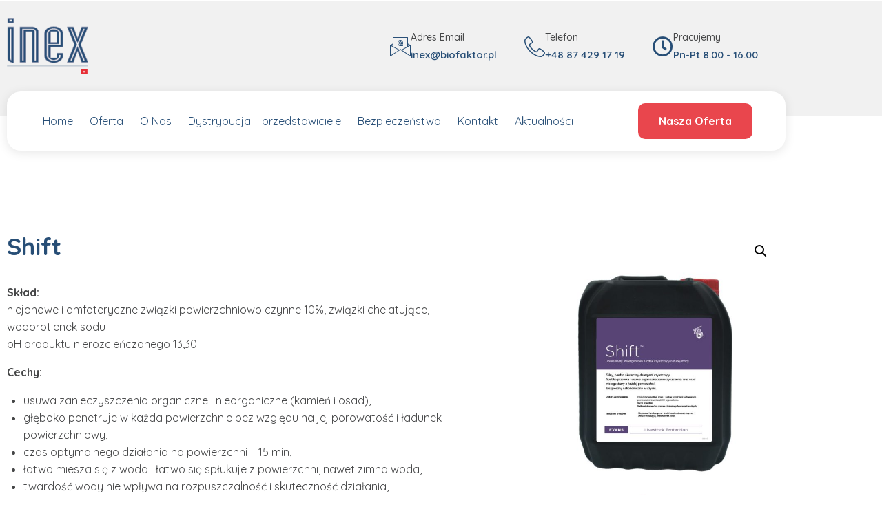

--- FILE ---
content_type: text/css
request_url: https://inexwet.pl/wp-content/uploads/elementor/css/post-37490.css?ver=1769100452
body_size: 1406
content:
.elementor-kit-37490{--e-global-color-primary:#454647;--e-global-color-secondary:#F1F1F1;--e-global-color-text:#3A3A3A;--e-global-color-accent:#274E76;--e-global-color-kadence1:#2B6CB0;--e-global-color-kadence2:#215387;--e-global-color-kadence3:#1A202C;--e-global-color-kadence4:#2D3748;--e-global-color-kadence5:#4A5568;--e-global-color-kadence6:#718096;--e-global-color-kadence7:#EDF2F7;--e-global-color-kadence8:#F7FAFC;--e-global-color-kadence9:#ffffff;--e-global-color-c11d679:#FFFFFF;--e-global-color-226f033:#1C1E29;--e-global-color-22e5023:#FFECE6;--e-global-color-3f019a8:#F2F2EE;--e-global-color-1803c2c:#E9464D;--e-global-typography-primary-font-family:"Quicksand";--e-global-typography-primary-font-size:16px;--e-global-typography-primary-font-weight:400;--e-global-typography-secondary-font-family:"Quicksand";--e-global-typography-secondary-font-size:48px;--e-global-typography-secondary-font-weight:700;--e-global-typography-secondary-line-height:1.2em;--e-global-typography-text-font-family:"Quicksand";--e-global-typography-text-font-size:16px;--e-global-typography-text-font-weight:400;--e-global-typography-accent-font-family:"Quicksand";--e-global-typography-accent-font-size:14px;--e-global-typography-accent-font-weight:400;--e-global-typography-133712d-font-family:"Quicksand";--e-global-typography-133712d-font-size:18px;--e-global-typography-133712d-font-weight:700;--e-global-typography-0d7e0e5-font-family:"Quicksand";--e-global-typography-0d7e0e5-font-size:14px;--e-global-typography-0d7e0e5-font-weight:500;--e-global-typography-1d85608-font-family:"Quicksand";--e-global-typography-1d85608-font-size:15px;--e-global-typography-1d85608-font-weight:600;--e-global-typography-e243f3e-font-family:"Quicksand";--e-global-typography-e243f3e-font-size:15px;--e-global-typography-e243f3e-font-weight:600;--e-global-typography-49b3092-font-family:"Quicksand";--e-global-typography-49b3092-font-size:16px;--e-global-typography-49b3092-font-weight:700;--e-global-typography-36c7805-font-family:"Quicksand";--e-global-typography-36c7805-font-size:38px;--e-global-typography-36c7805-font-weight:400;--e-global-typography-36c7805-line-height:1.1em;--e-global-typography-e048eaa-font-family:"Quicksand";--e-global-typography-e048eaa-font-size:18px;--e-global-typography-e048eaa-font-weight:400;--e-global-typography-fc2045c-font-family:"Quicksand";--e-global-typography-fc2045c-font-size:22px;--e-global-typography-fc2045c-font-weight:700;--e-global-typography-302454e-font-family:"Quicksand";--e-global-typography-302454e-font-size:20px;--e-global-typography-302454e-font-weight:700;--e-global-typography-ce6370e-font-family:"Quicksand";--e-global-typography-ce6370e-font-size:40px;--e-global-typography-ce6370e-font-weight:700;--e-global-typography-cde270c-font-family:"Quicksand";--e-global-typography-cde270c-font-size:30px;--e-global-typography-cde270c-font-weight:600;--e-global-typography-dc955ab-font-family:"Quicksand";--e-global-typography-dc955ab-font-size:16px;--e-global-typography-dc955ab-font-weight:500;--e-global-typography-1bc03a3-font-family:"Quicksand";--e-global-typography-1bc03a3-font-size:21px;--e-global-typography-1bc03a3-font-weight:700;--e-global-typography-b58d30f-font-family:"Quicksand";--e-global-typography-b58d30f-font-size:26px;--e-global-typography-b58d30f-font-weight:700;--e-global-typography-3c70501-font-family:"Quicksand";--e-global-typography-3c70501-font-size:20px;--e-global-typography-3c70501-font-weight:700;--e-global-typography-856d145-font-family:"Quicksand";--e-global-typography-856d145-font-size:35px;--e-global-typography-856d145-font-weight:700;--e-global-typography-856d145-line-height:1.2em;--e-global-typography-1c5a6f2-font-family:"Quicksand";--e-global-typography-1c5a6f2-font-size:55px;--e-global-typography-1c5a6f2-font-weight:700;--e-global-typography-f4c0dd3-font-family:"Quicksand";--e-global-typography-f4c0dd3-font-size:32px;--e-global-typography-f4c0dd3-font-weight:700;--e-global-typography-f4c0dd3-line-height:0.5em;--e-global-typography-a9ab328-font-family:"Quicksand";--e-global-typography-a9ab328-font-size:30px;--e-global-typography-a9ab328-font-weight:700;--e-global-typography-fa94854-font-family:"Quicksand";--e-global-typography-fa94854-font-size:24px;--e-global-typography-fa94854-font-weight:700;--e-global-typography-ef03a57-font-family:"Quicksand";--e-global-typography-ef03a57-font-size:22px;--e-global-typography-ef03a57-font-weight:700;--e-global-typography-676e90e-font-family:"Quicksand";--e-global-typography-676e90e-font-size:18px;--e-global-typography-676e90e-font-weight:700;background-color:var( --e-global-color-c11d679 );font-family:var( --e-global-typography-primary-font-family ), Sans-serif;font-size:var( --e-global-typography-primary-font-size );font-weight:var( --e-global-typography-primary-font-weight );}.elementor-kit-37490.el-is-editing{--global-palette1:#2B6CB0;--global-palette2:#215387;--global-palette3:#1A202C;--global-palette4:#2D3748;--global-palette5:#4A5568;--global-palette6:#718096;--global-palette7:#EDF2F7;--global-palette8:#F7FAFC;--global-palette9:#ffffff;}.elementor-kit-37490 button,.elementor-kit-37490 input[type="button"],.elementor-kit-37490 input[type="submit"],.elementor-kit-37490 .elementor-button{background-color:var( --e-global-color-accent );font-family:var( --e-global-typography-49b3092-font-family ), Sans-serif;font-size:var( --e-global-typography-49b3092-font-size );font-weight:var( --e-global-typography-49b3092-font-weight );color:var( --e-global-color-c11d679 );border-style:solid;border-width:0px 0px 0px 0px;border-radius:10px 10px 10px 10px;padding:18px 30px 18px 30px;}.elementor-kit-37490 button:hover,.elementor-kit-37490 button:focus,.elementor-kit-37490 input[type="button"]:hover,.elementor-kit-37490 input[type="button"]:focus,.elementor-kit-37490 input[type="submit"]:hover,.elementor-kit-37490 input[type="submit"]:focus,.elementor-kit-37490 .elementor-button:hover,.elementor-kit-37490 .elementor-button:focus{background-color:var( --e-global-color-22e5023 );color:var( --e-global-color-accent );}.elementor-kit-37490 e-page-transition{background-color:#FFBC7D;}.elementor-kit-37490 a{color:var( --e-global-color-accent );}.elementor-kit-37490 a:hover{color:var( --e-global-color-226f033 );}.elementor-kit-37490 h1{color:var( --e-global-color-primary );font-family:var( --e-global-typography-1c5a6f2-font-family ), Sans-serif;font-size:var( --e-global-typography-1c5a6f2-font-size );font-weight:var( --e-global-typography-1c5a6f2-font-weight );}.elementor-kit-37490 h2{color:var( --e-global-color-primary );font-family:"Quicksand", Sans-serif;font-size:20px;font-weight:500;line-height:2.1em;}.elementor-kit-37490 h3{color:var( --e-global-color-primary );font-family:var( --e-global-typography-a9ab328-font-family ), Sans-serif;font-size:var( --e-global-typography-a9ab328-font-size );font-weight:var( --e-global-typography-a9ab328-font-weight );}.elementor-kit-37490 h4{color:var( --e-global-color-primary );font-family:var( --e-global-typography-fa94854-font-family ), Sans-serif;font-size:var( --e-global-typography-fa94854-font-size );font-weight:var( --e-global-typography-fa94854-font-weight );}.elementor-kit-37490 h5{color:var( --e-global-color-primary );font-family:var( --e-global-typography-ef03a57-font-family ), Sans-serif;font-size:var( --e-global-typography-ef03a57-font-size );font-weight:var( --e-global-typography-ef03a57-font-weight );}.elementor-kit-37490 h6{color:var( --e-global-color-primary );font-family:var( --e-global-typography-676e90e-font-family ), Sans-serif;font-size:var( --e-global-typography-676e90e-font-size );font-weight:var( --e-global-typography-676e90e-font-weight );}.elementor-kit-37490 label{color:var( --e-global-color-primary );font-family:var( --e-global-typography-49b3092-font-family ), Sans-serif;font-size:var( --e-global-typography-49b3092-font-size );font-weight:var( --e-global-typography-49b3092-font-weight );}.elementor-kit-37490 input:not([type="button"]):not([type="submit"]),.elementor-kit-37490 textarea,.elementor-kit-37490 .elementor-field-textual{font-family:var( --e-global-typography-text-font-family ), Sans-serif;font-size:var( --e-global-typography-text-font-size );font-weight:var( --e-global-typography-text-font-weight );color:var( --e-global-color-primary );background-color:#F9F9F9;border-style:solid;border-width:1px 1px 1px 1px;border-color:#F0F0F0;border-radius:20px 20px 20px 20px;}.elementor-kit-37490 input:focus:not([type="button"]):not([type="submit"]),.elementor-kit-37490 textarea:focus,.elementor-kit-37490 .elementor-field-textual:focus{color:var( --e-global-color-primary );border-style:solid;border-width:1px 1px 1px 1px;border-color:#E5E5E5;}.elementor-section.elementor-section-boxed > .elementor-container{max-width:1140px;}.e-con{--container-max-width:1140px;}.elementor-widget:not(:last-child){margin-block-end:20px;}.elementor-element{--widgets-spacing:20px 20px;--widgets-spacing-row:20px;--widgets-spacing-column:20px;}{}h1.entry-title{display:var(--page-title-display);}@media(max-width:1024px){.elementor-kit-37490{--e-global-typography-primary-font-size:15px;--e-global-typography-secondary-font-size:45px;--e-global-typography-text-font-size:15px;--e-global-typography-accent-font-size:14px;--e-global-typography-133712d-font-size:17px;--e-global-typography-0d7e0e5-font-size:14px;--e-global-typography-1d85608-font-size:14px;--e-global-typography-e243f3e-font-size:14px;--e-global-typography-49b3092-font-size:15px;--e-global-typography-36c7805-font-size:50px;--e-global-typography-e048eaa-font-size:17px;--e-global-typography-fc2045c-font-size:21px;--e-global-typography-302454e-font-size:19px;--e-global-typography-ce6370e-font-size:38px;--e-global-typography-cde270c-font-size:28px;--e-global-typography-dc955ab-font-size:15px;--e-global-typography-1bc03a3-font-size:20px;--e-global-typography-b58d30f-font-size:24px;--e-global-typography-3c70501-font-size:19px;--e-global-typography-856d145-font-size:28px;--e-global-typography-1c5a6f2-font-size:50px;--e-global-typography-f4c0dd3-font-size:31px;--e-global-typography-a9ab328-font-size:28px;--e-global-typography-fa94854-font-size:23px;--e-global-typography-ef03a57-font-size:21px;--e-global-typography-676e90e-font-size:17px;font-size:var( --e-global-typography-primary-font-size );}.elementor-kit-37490 h1{font-size:var( --e-global-typography-1c5a6f2-font-size );}.elementor-kit-37490 h2{font-size:31px;}.elementor-kit-37490 h3{font-size:var( --e-global-typography-a9ab328-font-size );}.elementor-kit-37490 h4{font-size:var( --e-global-typography-fa94854-font-size );}.elementor-kit-37490 h5{font-size:var( --e-global-typography-ef03a57-font-size );}.elementor-kit-37490 h6{font-size:var( --e-global-typography-676e90e-font-size );}.elementor-kit-37490 button,.elementor-kit-37490 input[type="button"],.elementor-kit-37490 input[type="submit"],.elementor-kit-37490 .elementor-button{font-size:var( --e-global-typography-49b3092-font-size );}.elementor-kit-37490 label{font-size:var( --e-global-typography-49b3092-font-size );}.elementor-kit-37490 input:not([type="button"]):not([type="submit"]),.elementor-kit-37490 textarea,.elementor-kit-37490 .elementor-field-textual{font-size:var( --e-global-typography-text-font-size );}.elementor-section.elementor-section-boxed > .elementor-container{max-width:1024px;}.e-con{--container-max-width:1024px;}}@media(max-width:767px){.elementor-kit-37490{--e-global-typography-primary-font-size:14px;--e-global-typography-secondary-font-size:40px;--e-global-typography-text-font-size:14px;--e-global-typography-accent-font-size:13px;--e-global-typography-133712d-font-size:16px;--e-global-typography-0d7e0e5-font-size:13px;--e-global-typography-1d85608-font-size:14px;--e-global-typography-e243f3e-font-size:14px;--e-global-typography-49b3092-font-size:14px;--e-global-typography-36c7805-font-size:45px;--e-global-typography-e048eaa-font-size:16px;--e-global-typography-fc2045c-font-size:20px;--e-global-typography-302454e-font-size:18px;--e-global-typography-ce6370e-font-size:35px;--e-global-typography-cde270c-font-size:26px;--e-global-typography-dc955ab-font-size:14px;--e-global-typography-1bc03a3-font-size:19px;--e-global-typography-b58d30f-font-size:22px;--e-global-typography-3c70501-font-size:18px;--e-global-typography-856d145-font-size:26px;--e-global-typography-1c5a6f2-font-size:45px;--e-global-typography-f4c0dd3-font-size:30px;--e-global-typography-a9ab328-font-size:26px;--e-global-typography-fa94854-font-size:22px;--e-global-typography-ef03a57-font-size:20px;--e-global-typography-676e90e-font-size:16px;font-size:var( --e-global-typography-primary-font-size );}.elementor-kit-37490 h1{font-size:var( --e-global-typography-1c5a6f2-font-size );}.elementor-kit-37490 h2{font-size:30px;}.elementor-kit-37490 h3{font-size:var( --e-global-typography-a9ab328-font-size );}.elementor-kit-37490 h4{font-size:var( --e-global-typography-fa94854-font-size );}.elementor-kit-37490 h5{font-size:var( --e-global-typography-ef03a57-font-size );}.elementor-kit-37490 h6{font-size:var( --e-global-typography-676e90e-font-size );}.elementor-kit-37490 button,.elementor-kit-37490 input[type="button"],.elementor-kit-37490 input[type="submit"],.elementor-kit-37490 .elementor-button{font-size:var( --e-global-typography-49b3092-font-size );}.elementor-kit-37490 label{font-size:var( --e-global-typography-49b3092-font-size );}.elementor-kit-37490 input:not([type="button"]):not([type="submit"]),.elementor-kit-37490 textarea,.elementor-kit-37490 .elementor-field-textual{font-size:var( --e-global-typography-text-font-size );}.elementor-section.elementor-section-boxed > .elementor-container{max-width:767px;}.e-con{--container-max-width:767px;}}

--- FILE ---
content_type: text/css
request_url: https://inexwet.pl/wp-content/uploads/elementor/css/post-37521.css?ver=1769100452
body_size: 1838
content:
.elementor-37521 .elementor-element.elementor-element-e5df96:not(.elementor-motion-effects-element-type-background), .elementor-37521 .elementor-element.elementor-element-e5df96 > .elementor-motion-effects-container > .elementor-motion-effects-layer{background-color:#FFFFFFFA;}.elementor-37521 .elementor-element.elementor-element-e5df96{box-shadow:0px 0px 10px 0px rgba(106.49999999999999, 106.49999999999999, 106.49999999999999, 0.5);transition:background 0.3s, border 0.3s, border-radius 0.3s, box-shadow 0.3s;}.elementor-37521 .elementor-element.elementor-element-e5df96 > .elementor-background-overlay{transition:background 0.3s, border-radius 0.3s, opacity 0.3s;}.elementor-bc-flex-widget .elementor-37521 .elementor-element.elementor-element-46eeb11e.elementor-column .elementor-widget-wrap{align-items:center;}.elementor-37521 .elementor-element.elementor-element-46eeb11e.elementor-column.elementor-element[data-element_type="column"] > .elementor-widget-wrap.elementor-element-populated{align-content:center;align-items:center;}.elementor-widget-image .widget-image-caption{color:var( --e-global-color-text );font-family:var( --e-global-typography-text-font-family ), Sans-serif;font-size:var( --e-global-typography-text-font-size );font-weight:var( --e-global-typography-text-font-weight );}.elementor-37521 .elementor-element.elementor-element-347bfb5f{text-align:start;}.elementor-37521 .elementor-element.elementor-element-347bfb5f img{width:89px;}.elementor-widget-nav-menu .elementor-nav-menu .elementor-item{font-family:var( --e-global-typography-primary-font-family ), Sans-serif;font-size:var( --e-global-typography-primary-font-size );font-weight:var( --e-global-typography-primary-font-weight );}.elementor-widget-nav-menu .elementor-nav-menu--main .elementor-item{color:var( --e-global-color-text );fill:var( --e-global-color-text );}.elementor-widget-nav-menu .elementor-nav-menu--main .elementor-item:hover,
					.elementor-widget-nav-menu .elementor-nav-menu--main .elementor-item.elementor-item-active,
					.elementor-widget-nav-menu .elementor-nav-menu--main .elementor-item.highlighted,
					.elementor-widget-nav-menu .elementor-nav-menu--main .elementor-item:focus{color:var( --e-global-color-accent );fill:var( --e-global-color-accent );}.elementor-widget-nav-menu .elementor-nav-menu--main:not(.e--pointer-framed) .elementor-item:before,
					.elementor-widget-nav-menu .elementor-nav-menu--main:not(.e--pointer-framed) .elementor-item:after{background-color:var( --e-global-color-accent );}.elementor-widget-nav-menu .e--pointer-framed .elementor-item:before,
					.elementor-widget-nav-menu .e--pointer-framed .elementor-item:after{border-color:var( --e-global-color-accent );}.elementor-widget-nav-menu{--e-nav-menu-divider-color:var( --e-global-color-text );}.elementor-widget-nav-menu .elementor-nav-menu--dropdown .elementor-item, .elementor-widget-nav-menu .elementor-nav-menu--dropdown  .elementor-sub-item{font-family:var( --e-global-typography-accent-font-family ), Sans-serif;font-size:var( --e-global-typography-accent-font-size );font-weight:var( --e-global-typography-accent-font-weight );}.elementor-37521 .elementor-element.elementor-element-61696355 > .elementor-widget-container{padding:10px 0px 10px 0px;}.elementor-37521 .elementor-element.elementor-element-61696355 .elementor-menu-toggle{margin:0 auto;}.elementor-37521 .elementor-element.elementor-element-61696355 .elementor-nav-menu .elementor-item{font-family:var( --e-global-typography-primary-font-family ), Sans-serif;font-size:var( --e-global-typography-primary-font-size );font-weight:var( --e-global-typography-primary-font-weight );}.elementor-37521 .elementor-element.elementor-element-61696355 .elementor-nav-menu--main .elementor-item{color:var( --e-global-color-accent );fill:var( --e-global-color-accent );padding-left:12px;padding-right:12px;padding-top:13px;padding-bottom:13px;}.elementor-37521 .elementor-element.elementor-element-61696355 .elementor-nav-menu--main .elementor-item:hover,
					.elementor-37521 .elementor-element.elementor-element-61696355 .elementor-nav-menu--main .elementor-item.elementor-item-active,
					.elementor-37521 .elementor-element.elementor-element-61696355 .elementor-nav-menu--main .elementor-item.highlighted,
					.elementor-37521 .elementor-element.elementor-element-61696355 .elementor-nav-menu--main .elementor-item:focus{color:var( --e-global-color-1803c2c );fill:var( --e-global-color-1803c2c );}.elementor-37521 .elementor-element.elementor-element-61696355 .elementor-nav-menu--main .elementor-item.elementor-item-active{color:var( --e-global-color-1803c2c );}.elementor-37521 .elementor-element.elementor-element-61696355 .elementor-nav-menu--dropdown a, .elementor-37521 .elementor-element.elementor-element-61696355 .elementor-menu-toggle{color:var( --e-global-color-primary );}.elementor-37521 .elementor-element.elementor-element-61696355 .elementor-nav-menu--dropdown a:hover,
					.elementor-37521 .elementor-element.elementor-element-61696355 .elementor-nav-menu--dropdown a.elementor-item-active,
					.elementor-37521 .elementor-element.elementor-element-61696355 .elementor-nav-menu--dropdown a.highlighted,
					.elementor-37521 .elementor-element.elementor-element-61696355 .elementor-menu-toggle:hover{color:#FFFFFF;}.elementor-37521 .elementor-element.elementor-element-61696355 .elementor-nav-menu--dropdown a:hover,
					.elementor-37521 .elementor-element.elementor-element-61696355 .elementor-nav-menu--dropdown a.elementor-item-active,
					.elementor-37521 .elementor-element.elementor-element-61696355 .elementor-nav-menu--dropdown a.highlighted{background-color:var( --e-global-color-1803c2c );}.elementor-37521 .elementor-element.elementor-element-61696355 .elementor-nav-menu--dropdown .elementor-item, .elementor-37521 .elementor-element.elementor-element-61696355 .elementor-nav-menu--dropdown  .elementor-sub-item{font-family:var( --e-global-typography-primary-font-family ), Sans-serif;font-size:var( --e-global-typography-primary-font-size );font-weight:var( --e-global-typography-primary-font-weight );}.elementor-37521 .elementor-element.elementor-element-61696355 .elementor-nav-menu--main .elementor-nav-menu--dropdown, .elementor-37521 .elementor-element.elementor-element-61696355 .elementor-nav-menu__container.elementor-nav-menu--dropdown{box-shadow:0px 0px 10px 0px rgba(193.94998168945312, 193.94998168945312, 193.94998168945312, 0.5);}.elementor-37521 .elementor-element.elementor-element-76074afd > .elementor-container > .elementor-column > .elementor-widget-wrap{align-content:center;align-items:center;}.elementor-37521 .elementor-element.elementor-element-76074afd:not(.elementor-motion-effects-element-type-background), .elementor-37521 .elementor-element.elementor-element-76074afd > .elementor-motion-effects-container > .elementor-motion-effects-layer{background-color:var( --e-global-color-secondary );}.elementor-37521 .elementor-element.elementor-element-76074afd > .elementor-container{max-width:1150px;}.elementor-37521 .elementor-element.elementor-element-76074afd{transition:background 0.3s, border 0.3s, border-radius 0.3s, box-shadow 0.3s;margin-top:-85px;margin-bottom:0px;padding:15px 0px 50px 0px;z-index:0;}.elementor-37521 .elementor-element.elementor-element-76074afd > .elementor-background-overlay{transition:background 0.3s, border-radius 0.3s, opacity 0.3s;}.elementor-37521 .elementor-element.elementor-element-78cd92c2{text-align:start;}.elementor-37521 .elementor-element.elementor-element-78cd92c2 img{width:118px;}.elementor-bc-flex-widget .elementor-37521 .elementor-element.elementor-element-5232c4ae.elementor-column .elementor-widget-wrap{align-items:center;}.elementor-37521 .elementor-element.elementor-element-5232c4ae.elementor-column.elementor-element[data-element_type="column"] > .elementor-widget-wrap.elementor-element-populated{align-content:center;align-items:center;}.elementor-37521 .elementor-element.elementor-element-5232c4ae.elementor-column > .elementor-widget-wrap{justify-content:flex-end;}.elementor-37521 .elementor-element.elementor-element-5232c4ae > .elementor-element-populated{margin:2px 0px 0px 40px;--e-column-margin-right:0px;--e-column-margin-left:40px;}.elementor-widget-icon-box.elementor-view-stacked .elementor-icon{background-color:var( --e-global-color-primary );}.elementor-widget-icon-box.elementor-view-framed .elementor-icon, .elementor-widget-icon-box.elementor-view-default .elementor-icon{fill:var( --e-global-color-primary );color:var( --e-global-color-primary );border-color:var( --e-global-color-primary );}.elementor-widget-icon-box .elementor-icon-box-title, .elementor-widget-icon-box .elementor-icon-box-title a{font-family:var( --e-global-typography-primary-font-family ), Sans-serif;font-size:var( --e-global-typography-primary-font-size );font-weight:var( --e-global-typography-primary-font-weight );}.elementor-widget-icon-box .elementor-icon-box-title{color:var( --e-global-color-primary );}.elementor-widget-icon-box:has(:hover) .elementor-icon-box-title,
					 .elementor-widget-icon-box:has(:focus) .elementor-icon-box-title{color:var( --e-global-color-primary );}.elementor-widget-icon-box .elementor-icon-box-description{font-family:var( --e-global-typography-text-font-family ), Sans-serif;font-size:var( --e-global-typography-text-font-size );font-weight:var( --e-global-typography-text-font-weight );color:var( --e-global-color-text );}.elementor-37521 .elementor-element.elementor-element-3401551a{width:auto;max-width:auto;}.elementor-37521 .elementor-element.elementor-element-3401551a > .elementor-widget-container{margin:0px 40px 0px 0px;}.elementor-37521 .elementor-element.elementor-element-3401551a .elementor-icon-box-wrapper{align-items:center;text-align:start;gap:15px;}.elementor-37521 .elementor-element.elementor-element-3401551a .elementor-icon-box-title{margin-block-end:3px;color:var( --e-global-color-primary );}.elementor-37521 .elementor-element.elementor-element-3401551a.elementor-view-stacked .elementor-icon{background-color:var( --e-global-color-accent );}.elementor-37521 .elementor-element.elementor-element-3401551a.elementor-view-framed .elementor-icon, .elementor-37521 .elementor-element.elementor-element-3401551a.elementor-view-default .elementor-icon{fill:var( --e-global-color-accent );color:var( --e-global-color-accent );border-color:var( --e-global-color-accent );}.elementor-37521 .elementor-element.elementor-element-3401551a .elementor-icon{font-size:30px;}.elementor-37521 .elementor-element.elementor-element-3401551a .elementor-icon-box-title, .elementor-37521 .elementor-element.elementor-element-3401551a .elementor-icon-box-title a{font-family:var( --e-global-typography-0d7e0e5-font-family ), Sans-serif;font-size:var( --e-global-typography-0d7e0e5-font-size );font-weight:var( --e-global-typography-0d7e0e5-font-weight );}.elementor-37521 .elementor-element.elementor-element-3401551a .elementor-icon-box-description{font-family:var( --e-global-typography-1d85608-font-family ), Sans-serif;font-size:var( --e-global-typography-1d85608-font-size );font-weight:var( --e-global-typography-1d85608-font-weight );color:var( --e-global-color-accent );}.elementor-37521 .elementor-element.elementor-element-4a55aa12{width:auto;max-width:auto;}.elementor-37521 .elementor-element.elementor-element-4a55aa12 > .elementor-widget-container{margin:0px 40px 0px 0px;}.elementor-37521 .elementor-element.elementor-element-4a55aa12 .elementor-icon-box-wrapper{align-items:center;text-align:start;gap:15px;}.elementor-37521 .elementor-element.elementor-element-4a55aa12 .elementor-icon-box-title{margin-block-end:3px;color:var( --e-global-color-primary );}.elementor-37521 .elementor-element.elementor-element-4a55aa12.elementor-view-stacked .elementor-icon{background-color:var( --e-global-color-accent );}.elementor-37521 .elementor-element.elementor-element-4a55aa12.elementor-view-framed .elementor-icon, .elementor-37521 .elementor-element.elementor-element-4a55aa12.elementor-view-default .elementor-icon{fill:var( --e-global-color-accent );color:var( --e-global-color-accent );border-color:var( --e-global-color-accent );}.elementor-37521 .elementor-element.elementor-element-4a55aa12 .elementor-icon{font-size:30px;}.elementor-37521 .elementor-element.elementor-element-4a55aa12 .elementor-icon-box-title, .elementor-37521 .elementor-element.elementor-element-4a55aa12 .elementor-icon-box-title a{font-family:var( --e-global-typography-0d7e0e5-font-family ), Sans-serif;font-size:var( --e-global-typography-0d7e0e5-font-size );font-weight:var( --e-global-typography-0d7e0e5-font-weight );}.elementor-37521 .elementor-element.elementor-element-4a55aa12 .elementor-icon-box-description{font-family:var( --e-global-typography-1d85608-font-family ), Sans-serif;font-size:var( --e-global-typography-1d85608-font-size );font-weight:var( --e-global-typography-1d85608-font-weight );color:var( --e-global-color-c11d679 );}.elementor-37521 .elementor-element.elementor-element-7c27cd7b{width:auto;max-width:auto;}.elementor-37521 .elementor-element.elementor-element-7c27cd7b > .elementor-widget-container{margin:0px 40px 0px 0px;}.elementor-37521 .elementor-element.elementor-element-7c27cd7b .elementor-icon-box-wrapper{align-items:center;text-align:start;gap:15px;}.elementor-37521 .elementor-element.elementor-element-7c27cd7b .elementor-icon-box-title{margin-block-end:3px;color:var( --e-global-color-primary );}.elementor-37521 .elementor-element.elementor-element-7c27cd7b.elementor-view-stacked .elementor-icon{background-color:var( --e-global-color-accent );}.elementor-37521 .elementor-element.elementor-element-7c27cd7b.elementor-view-framed .elementor-icon, .elementor-37521 .elementor-element.elementor-element-7c27cd7b.elementor-view-default .elementor-icon{fill:var( --e-global-color-accent );color:var( --e-global-color-accent );border-color:var( --e-global-color-accent );}.elementor-37521 .elementor-element.elementor-element-7c27cd7b .elementor-icon{font-size:30px;}.elementor-37521 .elementor-element.elementor-element-7c27cd7b .elementor-icon-box-title, .elementor-37521 .elementor-element.elementor-element-7c27cd7b .elementor-icon-box-title a{font-family:var( --e-global-typography-0d7e0e5-font-family ), Sans-serif;font-size:var( --e-global-typography-0d7e0e5-font-size );font-weight:var( --e-global-typography-0d7e0e5-font-weight );}.elementor-37521 .elementor-element.elementor-element-7c27cd7b .elementor-icon-box-description{font-family:var( --e-global-typography-1d85608-font-family ), Sans-serif;font-size:var( --e-global-typography-1d85608-font-size );font-weight:var( --e-global-typography-1d85608-font-weight );color:var( --e-global-color-accent );}.elementor-37521 .elementor-element.elementor-element-5ea4f497 > .elementor-container > .elementor-column > .elementor-widget-wrap{align-content:center;align-items:center;}.elementor-37521 .elementor-element.elementor-element-5ea4f497 > .elementor-container{max-width:1150px;}.elementor-37521 .elementor-element.elementor-element-7445b257 > .elementor-container > .elementor-column > .elementor-widget-wrap{align-content:center;align-items:center;}.elementor-37521 .elementor-element.elementor-element-7445b257:not(.elementor-motion-effects-element-type-background), .elementor-37521 .elementor-element.elementor-element-7445b257 > .elementor-motion-effects-container > .elementor-motion-effects-layer{background-color:var( --e-global-color-c11d679 );}.elementor-37521 .elementor-element.elementor-element-7445b257 > .elementor-container{max-width:1150px;}.elementor-37521 .elementor-element.elementor-element-7445b257, .elementor-37521 .elementor-element.elementor-element-7445b257 > .elementor-background-overlay{border-radius:20px 20px 20px 20px;}.elementor-37521 .elementor-element.elementor-element-7445b257{box-shadow:0px 3px 15px 0px rgba(0, 0, 0, 0.1);transition:background 0.3s, border 0.3s, border-radius 0.3s, box-shadow 0.3s;margin-top:-45px;margin-bottom:0px;padding:0px 40px 0px 40px;z-index:4;}.elementor-37521 .elementor-element.elementor-element-7445b257 > .elementor-background-overlay{transition:background 0.3s, border-radius 0.3s, opacity 0.3s;}.elementor-37521 .elementor-element.elementor-element-70ce0014.elementor-column > .elementor-widget-wrap{justify-content:space-between;}.elementor-37521 .elementor-element.elementor-element-70ce0014 > .elementor-element-populated{padding:0px 30px 0px 0px;}.elementor-37521 .elementor-element.elementor-element-2f027cb1 > .elementor-widget-container{padding:20px 0px 20px 0px;}.elementor-37521 .elementor-element.elementor-element-2f027cb1 .elementor-menu-toggle{margin:0 auto;}.elementor-37521 .elementor-element.elementor-element-2f027cb1 .elementor-nav-menu .elementor-item{font-family:var( --e-global-typography-primary-font-family ), Sans-serif;font-size:var( --e-global-typography-primary-font-size );font-weight:var( --e-global-typography-primary-font-weight );}.elementor-37521 .elementor-element.elementor-element-2f027cb1 .elementor-nav-menu--main .elementor-item{color:var( --e-global-color-accent );fill:var( --e-global-color-accent );padding-left:12px;padding-right:12px;padding-top:13px;padding-bottom:13px;}.elementor-37521 .elementor-element.elementor-element-2f027cb1 .elementor-nav-menu--main .elementor-item:hover,
					.elementor-37521 .elementor-element.elementor-element-2f027cb1 .elementor-nav-menu--main .elementor-item.elementor-item-active,
					.elementor-37521 .elementor-element.elementor-element-2f027cb1 .elementor-nav-menu--main .elementor-item.highlighted,
					.elementor-37521 .elementor-element.elementor-element-2f027cb1 .elementor-nav-menu--main .elementor-item:focus{color:var( --e-global-color-1803c2c );fill:var( --e-global-color-1803c2c );}.elementor-37521 .elementor-element.elementor-element-2f027cb1 .elementor-nav-menu--main .elementor-item.elementor-item-active{color:var( --e-global-color-1803c2c );}.elementor-37521 .elementor-element.elementor-element-2f027cb1 .elementor-nav-menu--dropdown a, .elementor-37521 .elementor-element.elementor-element-2f027cb1 .elementor-menu-toggle{color:var( --e-global-color-primary );}.elementor-37521 .elementor-element.elementor-element-2f027cb1 .elementor-nav-menu--dropdown a:hover,
					.elementor-37521 .elementor-element.elementor-element-2f027cb1 .elementor-nav-menu--dropdown a.elementor-item-active,
					.elementor-37521 .elementor-element.elementor-element-2f027cb1 .elementor-nav-menu--dropdown a.highlighted,
					.elementor-37521 .elementor-element.elementor-element-2f027cb1 .elementor-menu-toggle:hover{color:#FFFFFF;}.elementor-37521 .elementor-element.elementor-element-2f027cb1 .elementor-nav-menu--dropdown a:hover,
					.elementor-37521 .elementor-element.elementor-element-2f027cb1 .elementor-nav-menu--dropdown a.elementor-item-active,
					.elementor-37521 .elementor-element.elementor-element-2f027cb1 .elementor-nav-menu--dropdown a.highlighted{background-color:var( --e-global-color-1803c2c );}.elementor-37521 .elementor-element.elementor-element-2f027cb1 .elementor-nav-menu--dropdown .elementor-item, .elementor-37521 .elementor-element.elementor-element-2f027cb1 .elementor-nav-menu--dropdown  .elementor-sub-item{font-family:var( --e-global-typography-primary-font-family ), Sans-serif;font-size:var( --e-global-typography-primary-font-size );font-weight:var( --e-global-typography-primary-font-weight );}.elementor-37521 .elementor-element.elementor-element-2f027cb1 .elementor-nav-menu--main .elementor-nav-menu--dropdown, .elementor-37521 .elementor-element.elementor-element-2f027cb1 .elementor-nav-menu__container.elementor-nav-menu--dropdown{box-shadow:0px 0px 10px 0px rgba(193.94998168945312, 193.94998168945312, 193.94998168945312, 0.5);}.elementor-bc-flex-widget .elementor-37521 .elementor-element.elementor-element-64bb11af.elementor-column .elementor-widget-wrap{align-items:center;}.elementor-37521 .elementor-element.elementor-element-64bb11af.elementor-column.elementor-element[data-element_type="column"] > .elementor-widget-wrap.elementor-element-populated{align-content:center;align-items:center;}.elementor-37521 .elementor-element.elementor-element-64bb11af.elementor-column > .elementor-widget-wrap{justify-content:flex-end;}.elementor-37521 .elementor-element.elementor-element-64bb11af > .elementor-element-populated{padding:0px 0px 0px 0px;}.elementor-widget-button .elementor-button{background-color:var( --e-global-color-accent );font-family:var( --e-global-typography-accent-font-family ), Sans-serif;font-size:var( --e-global-typography-accent-font-size );font-weight:var( --e-global-typography-accent-font-weight );}.elementor-37521 .elementor-element.elementor-element-44e57f54 .elementor-button{background-color:var( --e-global-color-1803c2c );font-family:"Quicksand", Sans-serif;font-size:16px;font-weight:700;}.elementor-37521 .elementor-element.elementor-element-44e57f54 .elementor-button:hover, .elementor-37521 .elementor-element.elementor-element-44e57f54 .elementor-button:focus{color:var( --e-global-color-c11d679 );}.elementor-37521 .elementor-element.elementor-element-44e57f54 .elementor-button:hover svg, .elementor-37521 .elementor-element.elementor-element-44e57f54 .elementor-button:focus svg{fill:var( --e-global-color-c11d679 );}@media(max-width:1024px){.elementor-widget-image .widget-image-caption{font-size:var( --e-global-typography-text-font-size );}.elementor-37521 .elementor-element.elementor-element-347bfb5f{text-align:center;}.elementor-37521 .elementor-element.elementor-element-347bfb5f img{width:180px;}.elementor-widget-nav-menu .elementor-nav-menu .elementor-item{font-size:var( --e-global-typography-primary-font-size );}.elementor-widget-nav-menu .elementor-nav-menu--dropdown .elementor-item, .elementor-widget-nav-menu .elementor-nav-menu--dropdown  .elementor-sub-item{font-size:var( --e-global-typography-accent-font-size );}.elementor-37521 .elementor-element.elementor-element-61696355 .elementor-nav-menu .elementor-item{font-size:var( --e-global-typography-primary-font-size );}.elementor-37521 .elementor-element.elementor-element-61696355 .elementor-nav-menu--dropdown .elementor-item, .elementor-37521 .elementor-element.elementor-element-61696355 .elementor-nav-menu--dropdown  .elementor-sub-item{font-size:var( --e-global-typography-primary-font-size );}.elementor-37521 .elementor-element.elementor-element-1b5b474d > .elementor-element-populated{padding:0px 20px 0px 20px;}.elementor-37521 .elementor-element.elementor-element-78cd92c2{text-align:center;}.elementor-37521 .elementor-element.elementor-element-78cd92c2 img{width:180px;}.elementor-37521 .elementor-element.elementor-element-5232c4ae.elementor-column > .elementor-widget-wrap{justify-content:center;}.elementor-widget-icon-box .elementor-icon-box-title, .elementor-widget-icon-box .elementor-icon-box-title a{font-size:var( --e-global-typography-primary-font-size );}.elementor-widget-icon-box .elementor-icon-box-description{font-size:var( --e-global-typography-text-font-size );}.elementor-37521 .elementor-element.elementor-element-3401551a .elementor-icon-box-title, .elementor-37521 .elementor-element.elementor-element-3401551a .elementor-icon-box-title a{font-size:var( --e-global-typography-0d7e0e5-font-size );}.elementor-37521 .elementor-element.elementor-element-3401551a .elementor-icon-box-description{font-size:var( --e-global-typography-1d85608-font-size );}.elementor-37521 .elementor-element.elementor-element-4a55aa12 .elementor-icon-box-title, .elementor-37521 .elementor-element.elementor-element-4a55aa12 .elementor-icon-box-title a{font-size:var( --e-global-typography-0d7e0e5-font-size );}.elementor-37521 .elementor-element.elementor-element-4a55aa12 .elementor-icon-box-description{font-size:var( --e-global-typography-1d85608-font-size );}.elementor-37521 .elementor-element.elementor-element-7c27cd7b .elementor-icon-box-title, .elementor-37521 .elementor-element.elementor-element-7c27cd7b .elementor-icon-box-title a{font-size:var( --e-global-typography-0d7e0e5-font-size );}.elementor-37521 .elementor-element.elementor-element-7c27cd7b .elementor-icon-box-description{font-size:var( --e-global-typography-1d85608-font-size );}.elementor-37521 .elementor-element.elementor-element-2c4b9d44 > .elementor-element-populated{margin:10px 0px 0px 0px;--e-column-margin-right:0px;--e-column-margin-left:0px;padding:0px 20px 0px 20px;}.elementor-37521 .elementor-element.elementor-element-7445b257{padding:20px 20px 20px 20px;}.elementor-37521 .elementor-element.elementor-element-2f027cb1 .elementor-nav-menu .elementor-item{font-size:var( --e-global-typography-primary-font-size );}.elementor-37521 .elementor-element.elementor-element-2f027cb1 .elementor-nav-menu--dropdown .elementor-item, .elementor-37521 .elementor-element.elementor-element-2f027cb1 .elementor-nav-menu--dropdown  .elementor-sub-item{font-size:var( --e-global-typography-primary-font-size );}.elementor-37521 .elementor-element.elementor-element-64bb11af.elementor-column > .elementor-widget-wrap{justify-content:flex-end;}.elementor-widget-button .elementor-button{font-size:var( --e-global-typography-accent-font-size );}.elementor-37521 .elementor-element.elementor-element-44e57f54 .elementor-button{font-size:17px;}}@media(max-width:767px){.elementor-widget-image .widget-image-caption{font-size:var( --e-global-typography-text-font-size );}.elementor-37521 .elementor-element.elementor-element-347bfb5f{text-align:center;}.elementor-37521 .elementor-element.elementor-element-347bfb5f img{width:50%;}.elementor-widget-nav-menu .elementor-nav-menu .elementor-item{font-size:var( --e-global-typography-primary-font-size );}.elementor-widget-nav-menu .elementor-nav-menu--dropdown .elementor-item, .elementor-widget-nav-menu .elementor-nav-menu--dropdown  .elementor-sub-item{font-size:var( --e-global-typography-accent-font-size );}.elementor-37521 .elementor-element.elementor-element-61696355 .elementor-nav-menu .elementor-item{font-size:var( --e-global-typography-primary-font-size );}.elementor-37521 .elementor-element.elementor-element-61696355 .elementor-nav-menu--dropdown .elementor-item, .elementor-37521 .elementor-element.elementor-element-61696355 .elementor-nav-menu--dropdown  .elementor-sub-item{font-size:var( --e-global-typography-primary-font-size );}.elementor-37521 .elementor-element.elementor-element-1b5b474d > .elementor-element-populated{margin:0px 0px 0px 0px;--e-column-margin-right:0px;--e-column-margin-left:0px;padding:0px 0px 0px 0px;}.elementor-37521 .elementor-element.elementor-element-78cd92c2{text-align:center;}.elementor-37521 .elementor-element.elementor-element-78cd92c2 img{width:50%;}.elementor-widget-icon-box .elementor-icon-box-title, .elementor-widget-icon-box .elementor-icon-box-title a{font-size:var( --e-global-typography-primary-font-size );}.elementor-widget-icon-box .elementor-icon-box-description{font-size:var( --e-global-typography-text-font-size );}.elementor-37521 .elementor-element.elementor-element-3401551a .elementor-icon-box-title, .elementor-37521 .elementor-element.elementor-element-3401551a .elementor-icon-box-title a{font-size:var( --e-global-typography-0d7e0e5-font-size );}.elementor-37521 .elementor-element.elementor-element-3401551a .elementor-icon-box-description{font-size:var( --e-global-typography-1d85608-font-size );}.elementor-37521 .elementor-element.elementor-element-4a55aa12 .elementor-icon-box-title, .elementor-37521 .elementor-element.elementor-element-4a55aa12 .elementor-icon-box-title a{font-size:var( --e-global-typography-0d7e0e5-font-size );}.elementor-37521 .elementor-element.elementor-element-4a55aa12 .elementor-icon-box-description{font-size:var( --e-global-typography-1d85608-font-size );}.elementor-37521 .elementor-element.elementor-element-7c27cd7b .elementor-icon-box-title, .elementor-37521 .elementor-element.elementor-element-7c27cd7b .elementor-icon-box-title a{font-size:var( --e-global-typography-0d7e0e5-font-size );}.elementor-37521 .elementor-element.elementor-element-7c27cd7b .elementor-icon-box-description{font-size:var( --e-global-typography-1d85608-font-size );}.elementor-37521 .elementor-element.elementor-element-70ce0014{width:15%;}.elementor-37521 .elementor-element.elementor-element-2f027cb1 .elementor-nav-menu .elementor-item{font-size:var( --e-global-typography-primary-font-size );}.elementor-37521 .elementor-element.elementor-element-2f027cb1 .elementor-nav-menu--dropdown .elementor-item, .elementor-37521 .elementor-element.elementor-element-2f027cb1 .elementor-nav-menu--dropdown  .elementor-sub-item{font-size:var( --e-global-typography-primary-font-size );}.elementor-37521 .elementor-element.elementor-element-64bb11af{width:85%;}.elementor-bc-flex-widget .elementor-37521 .elementor-element.elementor-element-64bb11af.elementor-column .elementor-widget-wrap{align-items:center;}.elementor-37521 .elementor-element.elementor-element-64bb11af.elementor-column.elementor-element[data-element_type="column"] > .elementor-widget-wrap.elementor-element-populated{align-content:center;align-items:center;}.elementor-widget-button .elementor-button{font-size:var( --e-global-typography-accent-font-size );}.elementor-37521 .elementor-element.elementor-element-44e57f54 .elementor-button{font-size:16px;}}@media(min-width:768px){.elementor-37521 .elementor-element.elementor-element-46eeb11e{width:15.526%;}.elementor-37521 .elementor-element.elementor-element-39bc2545{width:84.474%;}.elementor-37521 .elementor-element.elementor-element-1b5b474d{width:20%;}.elementor-37521 .elementor-element.elementor-element-5232c4ae{width:80%;}.elementor-37521 .elementor-element.elementor-element-70ce0014{width:82.77%;}.elementor-37521 .elementor-element.elementor-element-64bb11af{width:17.184%;}}@media(max-width:1024px) and (min-width:768px){.elementor-37521 .elementor-element.elementor-element-1b5b474d{width:100%;}.elementor-37521 .elementor-element.elementor-element-5232c4ae{width:100%;}.elementor-37521 .elementor-element.elementor-element-70ce0014{width:20%;}.elementor-37521 .elementor-element.elementor-element-64bb11af{width:80%;}}

--- FILE ---
content_type: text/css
request_url: https://inexwet.pl/wp-content/uploads/elementor/css/post-37516.css?ver=1769100452
body_size: 736
content:
.elementor-37516 .elementor-element.elementor-element-4203ec6c:not(.elementor-motion-effects-element-type-background), .elementor-37516 .elementor-element.elementor-element-4203ec6c > .elementor-motion-effects-container > .elementor-motion-effects-layer{background-color:#F1F1F1;}.elementor-37516 .elementor-element.elementor-element-4203ec6c{transition:background 0.3s, border 0.3s, border-radius 0.3s, box-shadow 0.3s;margin-top:150px;margin-bottom:0px;padding:30px 0px 30px 0px;}.elementor-37516 .elementor-element.elementor-element-4203ec6c > .elementor-background-overlay{transition:background 0.3s, border-radius 0.3s, opacity 0.3s;}.elementor-widget-image .widget-image-caption{color:var( --e-global-color-text );font-family:var( --e-global-typography-text-font-family ), Sans-serif;font-size:var( --e-global-typography-text-font-size );font-weight:var( --e-global-typography-text-font-weight );}.elementor-37516 .elementor-element.elementor-element-31de4f70{text-align:start;}.elementor-37516 .elementor-element.elementor-element-31de4f70 img{width:43%;}.elementor-widget-heading .elementor-heading-title{font-family:var( --e-global-typography-primary-font-family ), Sans-serif;font-size:var( --e-global-typography-primary-font-size );font-weight:var( --e-global-typography-primary-font-weight );color:var( --e-global-color-primary );}.elementor-37516 .elementor-element.elementor-element-731d0bb7 > .elementor-widget-container{margin:-17px 0px 0px 0px;}.elementor-37516 .elementor-element.elementor-element-731d0bb7 .elementor-heading-title{font-family:var( --e-global-typography-1d85608-font-family ), Sans-serif;font-size:var( --e-global-typography-1d85608-font-size );font-weight:var( --e-global-typography-1d85608-font-weight );color:var( --e-global-color-accent );}.elementor-widget-icon-list .elementor-icon-list-item:not(:last-child):after{border-color:var( --e-global-color-text );}.elementor-widget-icon-list .elementor-icon-list-icon i{color:var( --e-global-color-primary );}.elementor-widget-icon-list .elementor-icon-list-icon svg{fill:var( --e-global-color-primary );}.elementor-widget-icon-list .elementor-icon-list-item > .elementor-icon-list-text, .elementor-widget-icon-list .elementor-icon-list-item > a{font-family:var( --e-global-typography-text-font-family ), Sans-serif;font-size:var( --e-global-typography-text-font-size );font-weight:var( --e-global-typography-text-font-weight );}.elementor-widget-icon-list .elementor-icon-list-text{color:var( --e-global-color-secondary );}.elementor-37516 .elementor-element.elementor-element-4786e01f .elementor-icon-list-icon i{transition:color 0.3s;}.elementor-37516 .elementor-element.elementor-element-4786e01f .elementor-icon-list-icon svg{transition:fill 0.3s;}.elementor-37516 .elementor-element.elementor-element-4786e01f{--e-icon-list-icon-size:14px;--icon-vertical-offset:0px;}.elementor-37516 .elementor-element.elementor-element-4786e01f .elementor-icon-list-item > .elementor-icon-list-text, .elementor-37516 .elementor-element.elementor-element-4786e01f .elementor-icon-list-item > a{font-family:var( --e-global-typography-primary-font-family ), Sans-serif;font-size:var( --e-global-typography-primary-font-size );font-weight:var( --e-global-typography-primary-font-weight );}.elementor-37516 .elementor-element.elementor-element-4786e01f .elementor-icon-list-text{color:var( --e-global-color-accent );transition:color 0.3s;}.elementor-37516 .elementor-element.elementor-element-76bc21bf .elementor-heading-title{font-family:var( --e-global-typography-133712d-font-family ), Sans-serif;font-size:var( --e-global-typography-133712d-font-size );font-weight:var( --e-global-typography-133712d-font-weight );color:var( --e-global-color-accent );}.elementor-37516 .elementor-element.elementor-element-3338bf60 .elementor-icon-list-items:not(.elementor-inline-items) .elementor-icon-list-item:not(:last-child){padding-block-end:calc(5px/2);}.elementor-37516 .elementor-element.elementor-element-3338bf60 .elementor-icon-list-items:not(.elementor-inline-items) .elementor-icon-list-item:not(:first-child){margin-block-start:calc(5px/2);}.elementor-37516 .elementor-element.elementor-element-3338bf60 .elementor-icon-list-items.elementor-inline-items .elementor-icon-list-item{margin-inline:calc(5px/2);}.elementor-37516 .elementor-element.elementor-element-3338bf60 .elementor-icon-list-items.elementor-inline-items{margin-inline:calc(-5px/2);}.elementor-37516 .elementor-element.elementor-element-3338bf60 .elementor-icon-list-items.elementor-inline-items .elementor-icon-list-item:after{inset-inline-end:calc(-5px/2);}.elementor-37516 .elementor-element.elementor-element-3338bf60 .elementor-icon-list-icon i{color:var( --e-global-color-accent );transition:color 0.3s;}.elementor-37516 .elementor-element.elementor-element-3338bf60 .elementor-icon-list-icon svg{fill:var( --e-global-color-accent );transition:fill 0.3s;}.elementor-37516 .elementor-element.elementor-element-3338bf60{--e-icon-list-icon-size:17px;--icon-vertical-offset:0px;}.elementor-37516 .elementor-element.elementor-element-3338bf60 .elementor-icon-list-item > .elementor-icon-list-text, .elementor-37516 .elementor-element.elementor-element-3338bf60 .elementor-icon-list-item > a{font-family:var( --e-global-typography-primary-font-family ), Sans-serif;font-size:var( --e-global-typography-primary-font-size );font-weight:var( --e-global-typography-primary-font-weight );}.elementor-37516 .elementor-element.elementor-element-3338bf60 .elementor-icon-list-text{color:var( --e-global-color-primary );transition:color 0.3s;}.elementor-37516 .elementor-element.elementor-element-3486291 .elementor-heading-title{font-family:var( --e-global-typography-133712d-font-family ), Sans-serif;font-size:var( --e-global-typography-133712d-font-size );font-weight:var( --e-global-typography-133712d-font-weight );color:var( --e-global-color-accent );}.elementor-37516 .elementor-element.elementor-element-09e4a7c .elementor-icon-list-items:not(.elementor-inline-items) .elementor-icon-list-item:not(:last-child){padding-block-end:calc(5px/2);}.elementor-37516 .elementor-element.elementor-element-09e4a7c .elementor-icon-list-items:not(.elementor-inline-items) .elementor-icon-list-item:not(:first-child){margin-block-start:calc(5px/2);}.elementor-37516 .elementor-element.elementor-element-09e4a7c .elementor-icon-list-items.elementor-inline-items .elementor-icon-list-item{margin-inline:calc(5px/2);}.elementor-37516 .elementor-element.elementor-element-09e4a7c .elementor-icon-list-items.elementor-inline-items{margin-inline:calc(-5px/2);}.elementor-37516 .elementor-element.elementor-element-09e4a7c .elementor-icon-list-items.elementor-inline-items .elementor-icon-list-item:after{inset-inline-end:calc(-5px/2);}.elementor-37516 .elementor-element.elementor-element-09e4a7c .elementor-icon-list-icon i{color:var( --e-global-color-accent );transition:color 0.3s;}.elementor-37516 .elementor-element.elementor-element-09e4a7c .elementor-icon-list-icon svg{fill:var( --e-global-color-accent );transition:fill 0.3s;}.elementor-37516 .elementor-element.elementor-element-09e4a7c{--e-icon-list-icon-size:17px;--icon-vertical-offset:0px;}.elementor-37516 .elementor-element.elementor-element-09e4a7c .elementor-icon-list-item > .elementor-icon-list-text, .elementor-37516 .elementor-element.elementor-element-09e4a7c .elementor-icon-list-item > a{font-family:var( --e-global-typography-primary-font-family ), Sans-serif;font-size:var( --e-global-typography-primary-font-size );font-weight:var( --e-global-typography-primary-font-weight );}.elementor-37516 .elementor-element.elementor-element-09e4a7c .elementor-icon-list-text{color:var( --e-global-color-primary );transition:color 0.3s;}.elementor-37516 .elementor-element.elementor-element-7d05f7fc .elementor-heading-title{font-family:var( --e-global-typography-133712d-font-family ), Sans-serif;font-size:var( --e-global-typography-133712d-font-size );font-weight:var( --e-global-typography-133712d-font-weight );color:var( --e-global-color-accent );}.elementor-37516 .elementor-element.elementor-element-2bb7ff4d .elementor-icon-list-items:not(.elementor-inline-items) .elementor-icon-list-item:not(:last-child){padding-block-end:calc(5px/2);}.elementor-37516 .elementor-element.elementor-element-2bb7ff4d .elementor-icon-list-items:not(.elementor-inline-items) .elementor-icon-list-item:not(:first-child){margin-block-start:calc(5px/2);}.elementor-37516 .elementor-element.elementor-element-2bb7ff4d .elementor-icon-list-items.elementor-inline-items .elementor-icon-list-item{margin-inline:calc(5px/2);}.elementor-37516 .elementor-element.elementor-element-2bb7ff4d .elementor-icon-list-items.elementor-inline-items{margin-inline:calc(-5px/2);}.elementor-37516 .elementor-element.elementor-element-2bb7ff4d .elementor-icon-list-items.elementor-inline-items .elementor-icon-list-item:after{inset-inline-end:calc(-5px/2);}.elementor-37516 .elementor-element.elementor-element-2bb7ff4d .elementor-icon-list-icon i{color:var( --e-global-color-accent );transition:color 0.3s;}.elementor-37516 .elementor-element.elementor-element-2bb7ff4d .elementor-icon-list-icon svg{fill:var( --e-global-color-accent );transition:fill 0.3s;}.elementor-37516 .elementor-element.elementor-element-2bb7ff4d{--e-icon-list-icon-size:17px;--icon-vertical-offset:0px;}.elementor-37516 .elementor-element.elementor-element-2bb7ff4d .elementor-icon-list-item > .elementor-icon-list-text, .elementor-37516 .elementor-element.elementor-element-2bb7ff4d .elementor-icon-list-item > a{font-family:var( --e-global-typography-primary-font-family ), Sans-serif;font-size:var( --e-global-typography-primary-font-size );font-weight:var( --e-global-typography-primary-font-weight );}.elementor-37516 .elementor-element.elementor-element-2bb7ff4d .elementor-icon-list-text{color:var( --e-global-color-primary );transition:color 0.3s;}.elementor-37516 .elementor-element.elementor-element-a2cffdd:not(.elementor-motion-effects-element-type-background), .elementor-37516 .elementor-element.elementor-element-a2cffdd > .elementor-motion-effects-container > .elementor-motion-effects-layer{background-color:var( --e-global-color-accent );}.elementor-37516 .elementor-element.elementor-element-a2cffdd{transition:background 0.3s, border 0.3s, border-radius 0.3s, box-shadow 0.3s;padding:10px 0px 10px 0px;}.elementor-37516 .elementor-element.elementor-element-a2cffdd > .elementor-background-overlay{transition:background 0.3s, border-radius 0.3s, opacity 0.3s;}.elementor-37516 .elementor-element.elementor-element-503b8130 .elementor-heading-title{font-family:"Quicksand", Sans-serif;font-size:14px;font-weight:400;color:#FFFFFF;}@media(max-width:1024px){.elementor-widget-image .widget-image-caption{font-size:var( --e-global-typography-text-font-size );}.elementor-widget-heading .elementor-heading-title{font-size:var( --e-global-typography-primary-font-size );}.elementor-37516 .elementor-element.elementor-element-731d0bb7 .elementor-heading-title{font-size:var( --e-global-typography-1d85608-font-size );}.elementor-widget-icon-list .elementor-icon-list-item > .elementor-icon-list-text, .elementor-widget-icon-list .elementor-icon-list-item > a{font-size:var( --e-global-typography-text-font-size );}.elementor-37516 .elementor-element.elementor-element-4786e01f .elementor-icon-list-item > .elementor-icon-list-text, .elementor-37516 .elementor-element.elementor-element-4786e01f .elementor-icon-list-item > a{font-size:var( --e-global-typography-primary-font-size );}.elementor-37516 .elementor-element.elementor-element-76bc21bf .elementor-heading-title{font-size:var( --e-global-typography-133712d-font-size );}.elementor-37516 .elementor-element.elementor-element-3338bf60 .elementor-icon-list-item > .elementor-icon-list-text, .elementor-37516 .elementor-element.elementor-element-3338bf60 .elementor-icon-list-item > a{font-size:var( --e-global-typography-primary-font-size );}.elementor-37516 .elementor-element.elementor-element-3486291 .elementor-heading-title{font-size:var( --e-global-typography-133712d-font-size );}.elementor-37516 .elementor-element.elementor-element-09e4a7c .elementor-icon-list-item > .elementor-icon-list-text, .elementor-37516 .elementor-element.elementor-element-09e4a7c .elementor-icon-list-item > a{font-size:var( --e-global-typography-primary-font-size );}.elementor-37516 .elementor-element.elementor-element-7d05f7fc .elementor-heading-title{font-size:var( --e-global-typography-133712d-font-size );}.elementor-37516 .elementor-element.elementor-element-2bb7ff4d .elementor-icon-list-item > .elementor-icon-list-text, .elementor-37516 .elementor-element.elementor-element-2bb7ff4d .elementor-icon-list-item > a{font-size:var( --e-global-typography-primary-font-size );}.elementor-37516 .elementor-element.elementor-element-503b8130 .elementor-heading-title{font-size:15px;}}@media(max-width:767px){.elementor-widget-image .widget-image-caption{font-size:var( --e-global-typography-text-font-size );}.elementor-widget-heading .elementor-heading-title{font-size:var( --e-global-typography-primary-font-size );}.elementor-37516 .elementor-element.elementor-element-731d0bb7 .elementor-heading-title{font-size:var( --e-global-typography-1d85608-font-size );}.elementor-widget-icon-list .elementor-icon-list-item > .elementor-icon-list-text, .elementor-widget-icon-list .elementor-icon-list-item > a{font-size:var( --e-global-typography-text-font-size );}.elementor-37516 .elementor-element.elementor-element-4786e01f .elementor-icon-list-item > .elementor-icon-list-text, .elementor-37516 .elementor-element.elementor-element-4786e01f .elementor-icon-list-item > a{font-size:var( --e-global-typography-primary-font-size );}.elementor-37516 .elementor-element.elementor-element-76bc21bf .elementor-heading-title{font-size:var( --e-global-typography-133712d-font-size );}.elementor-37516 .elementor-element.elementor-element-3338bf60 .elementor-icon-list-item > .elementor-icon-list-text, .elementor-37516 .elementor-element.elementor-element-3338bf60 .elementor-icon-list-item > a{font-size:var( --e-global-typography-primary-font-size );}.elementor-37516 .elementor-element.elementor-element-3486291 .elementor-heading-title{font-size:var( --e-global-typography-133712d-font-size );}.elementor-37516 .elementor-element.elementor-element-09e4a7c .elementor-icon-list-item > .elementor-icon-list-text, .elementor-37516 .elementor-element.elementor-element-09e4a7c .elementor-icon-list-item > a{font-size:var( --e-global-typography-primary-font-size );}.elementor-37516 .elementor-element.elementor-element-7d05f7fc .elementor-heading-title{font-size:var( --e-global-typography-133712d-font-size );}.elementor-37516 .elementor-element.elementor-element-2bb7ff4d .elementor-icon-list-item > .elementor-icon-list-text, .elementor-37516 .elementor-element.elementor-element-2bb7ff4d .elementor-icon-list-item > a{font-size:var( --e-global-typography-primary-font-size );}.elementor-37516 .elementor-element.elementor-element-503b8130 .elementor-heading-title{font-size:14px;}}

--- FILE ---
content_type: text/css
request_url: https://inexwet.pl/wp-content/uploads/elementor/css/post-37874.css?ver=1769100624
body_size: 294
content:
.elementor-37874 .elementor-element.elementor-element-5f0f91f{padding:100px 0px 0px 0px;}.elementor-37874 .elementor-element.elementor-element-c0e3ec0 > .elementor-element-populated{margin:0px 30px 0px 0px;--e-column-margin-right:30px;--e-column-margin-left:0px;}.elementor-widget-woocommerce-product-title .elementor-heading-title{font-family:var( --e-global-typography-primary-font-family ), Sans-serif;font-size:var( --e-global-typography-primary-font-size );font-weight:var( --e-global-typography-primary-font-weight );color:var( --e-global-color-primary );}.elementor-37874 .elementor-element.elementor-element-664b94d .elementor-heading-title{font-family:"Quicksand", Sans-serif;font-size:35px;font-weight:700;line-height:1.1em;color:var( --e-global-color-accent );}.elementor-widget-woocommerce-product-content{color:var( --e-global-color-text );font-family:var( --e-global-typography-text-font-family ), Sans-serif;font-size:var( --e-global-typography-text-font-size );font-weight:var( --e-global-typography-text-font-weight );}.elementor-37874 .elementor-element.elementor-element-a932017{color:var( --e-global-color-primary );font-family:var( --e-global-typography-text-font-family ), Sans-serif;font-size:var( --e-global-typography-text-font-size );font-weight:var( --e-global-typography-text-font-weight );}.woocommerce .elementor-37874 .elementor-element.elementor-element-6425b22 .shop_attributes{color:var( --e-global-color-primary );font-family:var( --e-global-typography-text-font-family ), Sans-serif;font-size:var( --e-global-typography-text-font-size );font-weight:var( --e-global-typography-text-font-weight );}.elementor-37874 .elementor-element.elementor-element-6a28339 .ekit-double-btn.ekit-double-btn-one{background-color:var( --e-global-color-accent );color:#FFFFFF;font-family:var( --e-global-typography-primary-font-family ), Sans-serif;font-size:var( --e-global-typography-primary-font-size );font-weight:var( --e-global-typography-primary-font-weight );border-style:solid;border-width:2px 2px 2px 2px;border-color:var( --e-global-color-accent );}.elementor-37874 .elementor-element.elementor-element-6a28339 .ekit-double-btn.ekit-double-btn-one:hover{background-color:#FFFFFF;color:var( --e-global-color-accent );border-style:solid;border-width:2px 2px 2px 2px;border-color:var( --e-global-color-accent );}.elementor-37874 .elementor-element.elementor-element-6a28339 .ekit-double-btn.ekit-double-btn-two{background-color:var( --e-global-color-accent );color:#ffffff;font-family:"Quicksand", Sans-serif;font-size:16px;font-weight:500;border-style:solid;border-width:2px 2px 2px 2px;}.elementor-37874 .elementor-element.elementor-element-6a28339 .ekit-double-btn.ekit-double-btn-two:hover{background-color:#FFFFFF;color:var( --e-global-color-accent );border-style:solid;border-width:2px 2px 2px 2px;border-color:var( --e-global-color-accent );}.elementor-37874 .elementor-element.elementor-element-6a28339 .ekit_double_button{width:100%;}.elementor-37874 .elementor-element.elementor-element-6a28339 .ekit-double-btn:not(:last-child){margin-right:5px;}.elementor-37874 .elementor-element.elementor-element-6a28339 .ekit-double-btn.ekit-double-btn-one > i{padding-right:8px;}.elementor-37874 .elementor-element.elementor-element-6a28339 .ekit-double-btn.ekit-double-btn-one > svg{margin-right:8px;}.elementor-37874 .elementor-element.elementor-element-6a28339 .ekit-double-btn.ekit-double-btn-two > i{padding-right:8px;}.elementor-37874 .elementor-element.elementor-element-6a28339 .ekit-double-btn.ekit-double-btn-two > svg{margin-right:8px;}.elementor-37874 .elementor-element.elementor-element-6a28339 .ekit-double-btn.ekit-double-btn-one svg path{stroke:#FFFFFF;fill:#FFFFFF;}.elementor-37874 .elementor-element.elementor-element-6a28339 .ekit-double-btn.ekit-double-btn-one:hover svg path{stroke:var( --e-global-color-accent );fill:var( --e-global-color-accent );}.elementor-37874 .elementor-element.elementor-element-6a28339 .ekit-double-btn.ekit-double-btn-two svg path{stroke:#ffffff;fill:#ffffff;}.elementor-37874 .elementor-element.elementor-element-6a28339 .ekit-double-btn.ekit-double-btn-two:hover svg path{stroke:var( --e-global-color-accent );fill:var( --e-global-color-accent );}@media(max-width:1024px){.elementor-widget-woocommerce-product-title .elementor-heading-title{font-size:var( --e-global-typography-primary-font-size );}.elementor-37874 .elementor-element.elementor-element-664b94d .elementor-heading-title{font-size:50px;}.elementor-widget-woocommerce-product-content{font-size:var( --e-global-typography-text-font-size );}.elementor-37874 .elementor-element.elementor-element-a932017{font-size:var( --e-global-typography-text-font-size );}.woocommerce .elementor-37874 .elementor-element.elementor-element-6425b22 .shop_attributes{font-size:var( --e-global-typography-text-font-size );}.elementor-37874 .elementor-element.elementor-element-6a28339 .ekit_double_button{width:80%;}.elementor-37874 .elementor-element.elementor-element-6a28339 .ekit-double-btn.ekit-double-btn-one{font-size:var( --e-global-typography-primary-font-size );}.elementor-37874 .elementor-element.elementor-element-6a28339 .ekit-double-btn.ekit-double-btn-two{font-size:15px;}}@media(max-width:767px){.elementor-widget-woocommerce-product-title .elementor-heading-title{font-size:var( --e-global-typography-primary-font-size );}.elementor-37874 .elementor-element.elementor-element-664b94d .elementor-heading-title{font-size:45px;}.elementor-widget-woocommerce-product-content{font-size:var( --e-global-typography-text-font-size );}.elementor-37874 .elementor-element.elementor-element-a932017{font-size:var( --e-global-typography-text-font-size );}.woocommerce .elementor-37874 .elementor-element.elementor-element-6425b22 .shop_attributes{font-size:var( --e-global-typography-text-font-size );}.elementor-37874 .elementor-element.elementor-element-6a28339 .ekit_double_button{width:100%;}.elementor-37874 .elementor-element.elementor-element-6a28339 .ekit-double-btn.ekit-double-btn-one{font-size:var( --e-global-typography-primary-font-size );}.elementor-37874 .elementor-element.elementor-element-6a28339 .ekit-double-btn.ekit-double-btn-two{font-size:14px;}}

--- FILE ---
content_type: text/css;charset=UTF-8
request_url: https://inexwet.pl/?display_custom_css=css&ver=6.9
body_size: -144
content:
#top-bar {display:none;}
.wpnt-topbar-inner {

    text-align: left !important;
    padding-left: 10%;
margin-bottom:10px;}

.not-webkit.overlap #main {
    z-index: 0 !important;}

.overlap #main-slideshow, .overlap .page-title {
    margin-top: 0px !important;
}
.single .project-slider {display:none;}
.testimonial-vcard {display:none;}